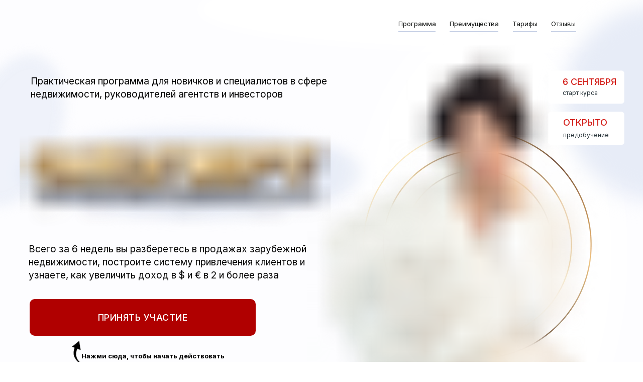

--- FILE ---
content_type: image/svg+xml
request_url: https://static.tildacdn.com/tild3966-3336-4334-b234-656431353938/9afe3ce5-e1e3-48da-b.svg
body_size: -256
content:
<?xml version="1.0" encoding="UTF-8"?> <svg xmlns="http://www.w3.org/2000/svg" width="44" height="44" viewBox="0 0 44 44" fill="none"> <circle cx="21.9999" cy="21.9999" r="21.9999" fill="#D31F1A"></circle> </svg> 

--- FILE ---
content_type: image/svg+xml
request_url: https://static.tildacdn.com/tild6261-3365-4136-b932-633330303130/d5d37d21-e77d-4f33-8.svg
body_size: -165
content:
<?xml version="1.0" encoding="UTF-8"?> <svg xmlns="http://www.w3.org/2000/svg" width="608" height="269" viewBox="0 0 608 269" fill="none"> <path d="M1.69594 23.7431C1.69594 11.5668 11.5668 1.69594 23.7431 1.69594H584.257C596.433 1.69594 606.304 11.5668 606.304 23.7431V244.654C606.304 256.83 596.433 266.701 584.257 266.701H23.7431C11.5668 266.701 1.69594 256.83 1.69594 244.654V23.7431Z" fill="white" stroke="white" stroke-width="0.847968"></path> </svg> 

--- FILE ---
content_type: image/svg+xml
request_url: https://static.tildacdn.com/tild3735-3433-4565-a265-363236616138/9f69c091-1cca-4fbc-9.svg
body_size: -238
content:
<?xml version="1.0" encoding="UTF-8"?> <svg xmlns="http://www.w3.org/2000/svg" width="44" height="44" viewBox="0 0 44 44" fill="none"> <circle cx="21.9999" cy="21.9999" r="21.9999" fill="#D31F1A"></circle> </svg> 

--- FILE ---
content_type: image/svg+xml
request_url: https://static.tildacdn.com/tild3432-6263-4532-a265-663435366464/25804888-d5b2-46cb-8.svg
body_size: 41
content:
<?xml version="1.0" encoding="UTF-8"?> <svg xmlns="http://www.w3.org/2000/svg" width="6893" height="1761" viewBox="0 0 6893 1761" fill="none"> <g filter="url(#filter0_f_515_402)"> <ellipse cx="3446.5" cy="880.163" rx="2950.49" ry="384.156" fill="white"></ellipse> </g> <defs> <filter id="filter0_f_515_402" x="0" y="0" width="6893" height="1760.33" filterUnits="userSpaceOnUse" color-interpolation-filters="sRGB"> <feFlood flood-opacity="0" result="BackgroundImageFix"></feFlood> <feBlend mode="normal" in="SourceGraphic" in2="BackgroundImageFix" result="shape"></feBlend> <feGaussianBlur stdDeviation="62" result="effect1_foregroundBlur_515_402"></feGaussianBlur> </filter> </defs> </svg> 

--- FILE ---
content_type: image/svg+xml
request_url: https://static.tildacdn.com/tild6266-3563-4066-b531-333864373863/588e82d4-f3e4-4421-9.svg
body_size: 81
content:
<?xml version="1.0" encoding="UTF-8"?> <svg xmlns="http://www.w3.org/2000/svg" width="6647" height="1962" viewBox="0 0 6647 1962" fill="none"> <g filter="url(#filter0_d_92_145)"> <ellipse cx="3307.5" cy="964.964" rx="2963.45" ry="620.914" fill="#F8F7F7"></ellipse> </g> <defs> <filter id="filter0_d_92_145" x="0" y="0" width="6647" height="1961.93" filterUnits="userSpaceOnUse" color-interpolation-filters="sRGB"> <feFlood flood-opacity="0" result="BackgroundImageFix"></feFlood> <feColorMatrix in="SourceAlpha" type="matrix" values="0 0 0 0 0 0 0 0 0 0 0 0 0 0 0 0 0 0 127 0" result="hardAlpha"></feColorMatrix> <feOffset dx="4" dy="4"></feOffset> <feGaussianBlur stdDeviation="45"></feGaussianBlur> <feComposite in2="hardAlpha" operator="out"></feComposite> <feColorMatrix type="matrix" values="0 0 0 0 0 0 0 0 0 0 0 0 0 0 0 0 0 0 0.15 0"></feColorMatrix> <feBlend mode="normal" in2="BackgroundImageFix" result="effect1_dropShadow_92_145"></feBlend> <feBlend mode="normal" in="SourceGraphic" in2="effect1_dropShadow_92_145" result="shape"></feBlend> </filter> </defs> </svg> 

--- FILE ---
content_type: image/svg+xml
request_url: https://static.tildacdn.com/tild6663-6230-4261-a165-643834636563/68bc9ff6-3598-4883-a.svg
body_size: -169
content:
<?xml version="1.0" encoding="UTF-8"?> <svg xmlns="http://www.w3.org/2000/svg" width="249" height="438" viewBox="0 0 249 438" fill="none"> <path d="M248.693 94.0821V397.889C248.693 433.885 204.886 451.591 179.874 425.704L11.2421 251.17C4.03076 243.706 0 233.733 0 223.355V40.0597C0 12.9335 26.4106 -6.33839 52.2435 1.93738L220.875 55.9598C237.449 61.2693 248.693 76.6787 248.693 94.0821Z" fill="#AFBCDA"></path> </svg> 

--- FILE ---
content_type: image/svg+xml
request_url: https://static.tildacdn.com/tild3865-3738-4830-b639-363938373336/5447bcb6-bb0a-4f28-9.svg
body_size: 0
content:
<?xml version="1.0" encoding="UTF-8"?> <svg xmlns="http://www.w3.org/2000/svg" width="2974" height="3998" viewBox="0 0 2974 3998" fill="none"> <g filter="url(#filter0_f_515_405)"> <ellipse cx="1486.78" cy="1999" rx="741.888" ry="1254.11" fill="#E2E8F6" fill-opacity="0.8"></ellipse> </g> <defs> <filter id="filter0_f_515_405" x="-0.000305212" y="-6.10423e-05" width="2973.56" height="3998" filterUnits="userSpaceOnUse" color-interpolation-filters="sRGB"> <feFlood flood-opacity="0" result="BackgroundImageFix"></feFlood> <feBlend mode="normal" in="SourceGraphic" in2="BackgroundImageFix" result="shape"></feBlend> <feGaussianBlur stdDeviation="93.1005" result="effect1_foregroundBlur_515_405"></feGaussianBlur> </filter> </defs> </svg> 

--- FILE ---
content_type: image/svg+xml
request_url: https://static.tildacdn.com/tild6333-6230-4765-b233-306261306262/Frame_23.svg
body_size: -173
content:
<?xml version="1.0" encoding="UTF-8"?> <svg xmlns="http://www.w3.org/2000/svg" width="360" height="360" viewBox="0 0 360 360" fill="none"><g clip-path="url(#clip0_592_39)"><rect width="360" height="360" rx="180" fill="#278CD4"></rect><path d="M271.704 192.304H189.624V272.224H170.184V192.304H88.104V173.728H170.184V93.376H189.624V173.728H271.704V192.304Z" fill="white"></path></g><defs><clipPath id="clip0_592_39"><rect width="360" height="360" rx="180" fill="white"></rect></clipPath></defs></svg> 

--- FILE ---
content_type: image/svg+xml
request_url: https://static.tildacdn.com/tild3434-6364-4463-b964-306630373432/fd592aaf-41c8-4345-8.svg
body_size: -5
content:
<?xml version="1.0" encoding="UTF-8"?> <svg xmlns="http://www.w3.org/2000/svg" width="2388" height="2459" viewBox="0 0 2388 2459" fill="none"> <g filter="url(#filter0_f_515_404)"> <ellipse cx="1194" cy="1229.23" rx="697.944" ry="733.179" fill="#E2E8F6" fill-opacity="0.8"></ellipse> </g> <defs> <filter id="filter0_f_515_404" x="0" y="0" width="2388" height="2458.47" filterUnits="userSpaceOnUse" color-interpolation-filters="sRGB"> <feFlood flood-opacity="0" result="BackgroundImageFix"></feFlood> <feBlend mode="normal" in="SourceGraphic" in2="BackgroundImageFix" result="shape"></feBlend> <feGaussianBlur stdDeviation="62" result="effect1_foregroundBlur_515_404"></feGaussianBlur> </filter> </defs> </svg> 

--- FILE ---
content_type: image/svg+xml
request_url: https://static.tildacdn.com/tild3865-3738-4830-b639-363938373336/5447bcb6-bb0a-4f28-9.svg
body_size: 19
content:
<?xml version="1.0" encoding="UTF-8"?> <svg xmlns="http://www.w3.org/2000/svg" width="2974" height="3998" viewBox="0 0 2974 3998" fill="none"> <g filter="url(#filter0_f_515_405)"> <ellipse cx="1486.78" cy="1999" rx="741.888" ry="1254.11" fill="#E2E8F6" fill-opacity="0.8"></ellipse> </g> <defs> <filter id="filter0_f_515_405" x="-0.000305212" y="-6.10423e-05" width="2973.56" height="3998" filterUnits="userSpaceOnUse" color-interpolation-filters="sRGB"> <feFlood flood-opacity="0" result="BackgroundImageFix"></feFlood> <feBlend mode="normal" in="SourceGraphic" in2="BackgroundImageFix" result="shape"></feBlend> <feGaussianBlur stdDeviation="93.1005" result="effect1_foregroundBlur_515_405"></feGaussianBlur> </filter> </defs> </svg> 

--- FILE ---
content_type: image/svg+xml
request_url: https://static.tildacdn.com/tild3433-6234-4433-a539-666662393235/e790a268-d4fe-4ddb-8.svg
body_size: -83
content:
<?xml version="1.0" encoding="UTF-8"?> <svg xmlns="http://www.w3.org/2000/svg" width="6759" height="1792" viewBox="0 0 6759 1792" fill="none"> <g filter="url(#filter0_f_498_1645)"> <ellipse cx="3379.02" cy="896" rx="2963.02" ry="480" fill="white"></ellipse> </g> <defs> <filter id="filter0_f_498_1645" x="0" y="0" width="6758.04" height="1792" filterUnits="userSpaceOnUse" color-interpolation-filters="sRGB"> <feFlood flood-opacity="0" result="BackgroundImageFix"></feFlood> <feBlend mode="normal" in="SourceGraphic" in2="BackgroundImageFix" result="shape"></feBlend> <feGaussianBlur stdDeviation="52" result="effect1_foregroundBlur_498_1645"></feGaussianBlur> </filter> </defs> </svg> 

--- FILE ---
content_type: image/svg+xml
request_url: https://static.tildacdn.com/tild3434-6364-4463-b964-306630373432/fd592aaf-41c8-4345-8.svg
body_size: -35
content:
<?xml version="1.0" encoding="UTF-8"?> <svg xmlns="http://www.w3.org/2000/svg" width="2388" height="2459" viewBox="0 0 2388 2459" fill="none"> <g filter="url(#filter0_f_515_404)"> <ellipse cx="1194" cy="1229.23" rx="697.944" ry="733.179" fill="#E2E8F6" fill-opacity="0.8"></ellipse> </g> <defs> <filter id="filter0_f_515_404" x="0" y="0" width="2388" height="2458.47" filterUnits="userSpaceOnUse" color-interpolation-filters="sRGB"> <feFlood flood-opacity="0" result="BackgroundImageFix"></feFlood> <feBlend mode="normal" in="SourceGraphic" in2="BackgroundImageFix" result="shape"></feBlend> <feGaussianBlur stdDeviation="62" result="effect1_foregroundBlur_515_404"></feGaussianBlur> </filter> </defs> </svg> 

--- FILE ---
content_type: image/svg+xml
request_url: https://static.tildacdn.com/tild3961-3030-4534-b435-626234393731/5a1b5999-60ac-44eb-9.svg
body_size: -319
content:
<?xml version="1.0" encoding="UTF-8"?> <svg xmlns="http://www.w3.org/2000/svg" width="117" height="117" viewBox="0 0 117 117" fill="none"> <circle cx="58.5" cy="58.5" r="58.5" fill="#DE231B"></circle> </svg> 

--- FILE ---
content_type: image/svg+xml
request_url: https://static.tildacdn.com/tild3764-3465-4331-b736-613337393062/Vector.svg
body_size: -181
content:
<?xml version="1.0" encoding="UTF-8"?> <svg xmlns="http://www.w3.org/2000/svg" width="52" height="52" viewBox="0 0 52 52" fill="none"> <path d="M26 51C39.8071 51 51 39.8071 51 26C51 12.1929 39.8071 1 26 1C12.1929 1 1 12.1929 1 26C1 39.8071 12.1929 51 26 51Z" stroke="white" stroke-linecap="round" stroke-linejoin="round"></path> <path d="M21 16L36 26L21 36V16Z" stroke="white" stroke-linecap="round" stroke-linejoin="round"></path> </svg> 

--- FILE ---
content_type: image/svg+xml
request_url: https://static.tildacdn.com/tild6261-3365-4136-b932-633330303130/d5d37d21-e77d-4f33-8.svg
body_size: -223
content:
<?xml version="1.0" encoding="UTF-8"?> <svg xmlns="http://www.w3.org/2000/svg" width="608" height="269" viewBox="0 0 608 269" fill="none"> <path d="M1.69594 23.7431C1.69594 11.5668 11.5668 1.69594 23.7431 1.69594H584.257C596.433 1.69594 606.304 11.5668 606.304 23.7431V244.654C606.304 256.83 596.433 266.701 584.257 266.701H23.7431C11.5668 266.701 1.69594 256.83 1.69594 244.654V23.7431Z" fill="white" stroke="white" stroke-width="0.847968"></path> </svg> 

--- FILE ---
content_type: image/svg+xml
request_url: https://static.tildacdn.com/tild3037-6431-4638-a436-376430633932/e224ce5d-f09d-4c08-a.svg
body_size: 97
content:
<?xml version="1.0" encoding="UTF-8"?> <svg xmlns="http://www.w3.org/2000/svg" width="704" height="122" viewBox="0 0 704 122" fill="none"> <path d="M3.01268 34.4694C5.38756 14.5619 22.5425 0 42.5912 0H660.007C678.661 0 695.036 12.6369 698.617 30.9434C700.462 40.3753 702.169 50.5113 702.984 59.0923C703.674 66.3603 703.951 74.8963 703.999 83.2867C704.124 104.865 686.148 121.682 664.569 121.682H39.8832C17.9747 121.682 -0.109116 104.37 0.000231373 82.4621C0.0407087 74.3522 0.222711 66.1414 0.654796 59.0923C1.11188 51.6355 2.00684 42.9008 3.01268 34.4694Z" fill="url(#paint0_linear_515_483)"></path> <path d="M3.01268 34.4694C5.38756 14.5619 22.5425 0 42.5912 0H660.007C678.661 0 695.036 12.6369 698.617 30.9434C700.462 40.3753 702.169 50.5113 702.984 59.0923C703.674 66.3603 703.951 74.8963 703.999 83.2867C704.124 104.865 686.148 121.682 664.569 121.682H39.8832C17.9747 121.682 -0.109116 104.37 0.000231373 82.4621C0.0407087 74.3522 0.222711 66.1414 0.654796 59.0923C1.11188 51.6355 2.00684 42.9008 3.01268 34.4694Z" fill="#35322F"></path> <defs> <linearGradient id="paint0_linear_515_483" x1="351.999" y1="0" x2="351.999" y2="121.682" gradientUnits="userSpaceOnUse"> <stop stop-color="#35322F"></stop> <stop offset="0.0885417" stop-color="#35322F"></stop> <stop offset="0.276042" stop-color="#413D3B"></stop> <stop offset="0.463542" stop-color="#4D4946"></stop> <stop offset="0.697917" stop-color="#484441"></stop> <stop offset="1" stop-color="#35322F"></stop> </linearGradient> </defs> </svg> 

--- FILE ---
content_type: image/svg+xml
request_url: https://static.tildacdn.com/tild6332-6263-4664-b162-366135346566/4743c450-e623-4039-b.svg
body_size: -31
content:
<?xml version="1.0" encoding="UTF-8"?> <svg xmlns="http://www.w3.org/2000/svg" width="6893" height="1894" viewBox="0 0 6893 1894" fill="none"> <g filter="url(#filter0_f_515_459)"> <ellipse cx="3446.5" cy="946.837" rx="2950.49" ry="450.831" fill="white"></ellipse> </g> <defs> <filter id="filter0_f_515_459" x="0" y="0" width="6893" height="1893.67" filterUnits="userSpaceOnUse" color-interpolation-filters="sRGB"> <feFlood flood-opacity="0" result="BackgroundImageFix"></feFlood> <feBlend mode="normal" in="SourceGraphic" in2="BackgroundImageFix" result="shape"></feBlend> <feGaussianBlur stdDeviation="62" result="effect1_foregroundBlur_515_459"></feGaussianBlur> </filter> </defs> </svg> 

--- FILE ---
content_type: image/svg+xml
request_url: https://static.tildacdn.com/tild6564-6434-4664-b266-326532613132/Frame_23.svg
body_size: -174
content:
<?xml version="1.0" encoding="UTF-8"?> <svg xmlns="http://www.w3.org/2000/svg" width="360" height="360" viewBox="0 0 360 360" fill="none"><g clip-path="url(#clip0_592_39)"><rect width="360" height="360" rx="180" fill="#278CD4"></rect><path d="M271.704 192.304H189.624V272.224H170.184V192.304H88.104V173.728H170.184V93.376H189.624V173.728H271.704V192.304Z" fill="white"></path></g><defs><clipPath id="clip0_592_39"><rect width="360" height="360" rx="180" fill="white"></rect></clipPath></defs></svg> 

--- FILE ---
content_type: image/svg+xml
request_url: https://static.tildacdn.com/tild3962-3233-4632-b233-306532386534/e5f97534-b0b0-4ae3-a.svg
body_size: -14
content:
<?xml version="1.0" encoding="UTF-8"?> <svg xmlns="http://www.w3.org/2000/svg" width="2065" height="2853" viewBox="0 0 2065 2853" fill="none"> <g filter="url(#filter0_f_82_4196)"> <ellipse cx="1032.19" cy="1426.5" rx="536.122" ry="930.427" fill="#E2E8F6" fill-opacity="0.8"></ellipse> </g> <defs> <filter id="filter0_f_82_4196" x="0" y="0" width="2064.39" height="2853" filterUnits="userSpaceOnUse" color-interpolation-filters="sRGB"> <feFlood flood-opacity="0" result="BackgroundImageFix"></feFlood> <feBlend mode="normal" in="SourceGraphic" in2="BackgroundImageFix" result="shape"></feBlend> <feGaussianBlur stdDeviation="62" result="effect1_foregroundBlur_82_4196"></feGaussianBlur> </filter> </defs> </svg> 

--- FILE ---
content_type: image/svg+xml
request_url: https://static.tildacdn.com/tild6339-3961-4131-a134-643731656535/Group_2232.svg
body_size: -137
content:
<?xml version="1.0" encoding="UTF-8"?> <svg xmlns="http://www.w3.org/2000/svg" width="1506" height="190" viewBox="0 0 1506 190" fill="none"> <path fill-rule="evenodd" clip-rule="evenodd" d="M11.9869 0.94342C11.9867 0.898025 11.9869 0.852625 11.9869 0.80722C11.9869 0.80719 11.9869 0.807159 11.9869 0.807129H0.443604V189.288H1505.04V0.807129H1493.5C1493.5 0.807159 1493.5 0.80719 1493.5 0.80722C1493.5 0.852625 1493.5 0.898025 1493.5 0.94342H1493.5C1493.5 86.6614 1161.85 156.15 752.742 156.15C343.634 156.15 11.9869 86.6614 11.9869 0.94342Z" fill="#1D1D1D"></path> </svg> 

--- FILE ---
content_type: image/svg+xml
request_url: https://static.tildacdn.com/tild3834-3034-4461-b034-383161393464/209359c7-20b7-429c-8.svg
body_size: 70
content:
<?xml version="1.0" encoding="UTF-8"?> <svg xmlns="http://www.w3.org/2000/svg" width="1260" height="248" viewBox="0 0 1260 248" fill="none"> <path d="M10.8548 16.4588C12.3785 6.90437 20.65 0 30.3252 0H1228.94C1238.61 0 1246.89 6.90501 1248.41 16.4603C1252.39 41.4754 1259.29 89.8372 1259.24 124.745C1259.19 159.154 1252.37 206.781 1248.41 231.549C1246.89 241.101 1238.62 248 1228.94 248H30.317C20.6455 248 12.3763 241.104 10.8478 231.554C6.88163 206.774 0.0449919 159.111 0.000222797 124.745C-0.0451936 89.8811 6.86364 41.4863 10.8548 16.4588Z" fill="url(#paint0_linear_92_155)"></path> <defs> <linearGradient id="paint0_linear_92_155" x1="4.97083e-05" y1="-78.3669" x2="1333.12" y2="248" gradientUnits="userSpaceOnUse"> <stop stop-color="#DE231B"></stop> <stop offset="1" stop-color="#D31F1A"></stop> </linearGradient> </defs> </svg> 

--- FILE ---
content_type: image/svg+xml
request_url: https://static.tildacdn.com/tild3637-3938-4563-b731-643161383938/919b85df-612a-46ab-a.svg
body_size: -117
content:
<?xml version="1.0" encoding="UTF-8"?> <svg xmlns="http://www.w3.org/2000/svg" width="588" height="423" viewBox="0 0 588 423" fill="none"> <path d="M1.69594 23.7438C1.69594 11.0841 12.333 1.02482 24.9729 1.73099L565.487 31.9288C577.167 32.5813 586.304 42.2431 586.304 53.9416V399.212C586.304 411.871 575.667 421.931 563.027 421.225L22.5134 391.027C10.833 390.374 1.69594 380.713 1.69594 369.014V23.7438Z" fill="white" stroke="#E2E8F6" stroke-width="0.847968"></path> </svg> 

--- FILE ---
content_type: image/svg+xml
request_url: https://static.tildacdn.com/tild6137-6539-4739-b161-346330303835/Frame_23.svg
body_size: -184
content:
<?xml version="1.0" encoding="UTF-8"?> <svg xmlns="http://www.w3.org/2000/svg" width="360" height="360" viewBox="0 0 360 360" fill="none"><g clip-path="url(#clip0_592_39)"><rect width="360" height="360" rx="180" fill="#278CD4"></rect><path d="M271.704 192.304H189.624V272.224H170.184V192.304H88.104V173.728H170.184V93.376H189.624V173.728H271.704V192.304Z" fill="white"></path></g><defs><clipPath id="clip0_592_39"><rect width="360" height="360" rx="180" fill="white"></rect></clipPath></defs></svg> 

--- FILE ---
content_type: image/svg+xml
request_url: https://static.tildacdn.com/tild6135-3466-4737-b738-386534656338/Group_2263.svg
body_size: -128
content:
<?xml version="1.0" encoding="UTF-8"?> <svg xmlns="http://www.w3.org/2000/svg" width="1506" height="190" viewBox="0 0 1506 190" fill="none"> <path fill-rule="evenodd" clip-rule="evenodd" d="M12.2561 0.674377C12.2558 0.628982 12.2561 0.583582 12.2561 0.538177C12.2561 0.538147 12.2561 0.538116 12.2561 0.538086H0.712723V189.019H1505.31V0.538086H1493.77C1493.77 0.538116 1493.77 0.538147 1493.77 0.538177C1493.77 0.583582 1493.77 0.628982 1493.77 0.674377H1493.77C1493.77 86.3924 1162.12 155.881 753.011 155.881C343.903 155.881 12.2561 86.3924 12.2561 0.674377Z" fill="white"></path> </svg> 

--- FILE ---
content_type: image/svg+xml
request_url: https://static.tildacdn.com/tild6463-3337-4631-a163-326635656433/5a1b5999-60ac-44eb-9.svg
body_size: -256
content:
<?xml version="1.0" encoding="UTF-8"?> <svg xmlns="http://www.w3.org/2000/svg" width="117" height="117" viewBox="0 0 117 117" fill="none"> <circle cx="58.5" cy="58.5" r="58.5" fill="#DE231B"></circle> </svg> 

--- FILE ---
content_type: image/svg+xml
request_url: https://static.tildacdn.com/tild6236-6261-4038-b362-326361363065/dc736311-8f8d-4932-8.svg
body_size: 227
content:
<?xml version="1.0" encoding="UTF-8"?> <svg xmlns="http://www.w3.org/2000/svg" width="746" height="484" viewBox="0 0 746 484" fill="none"> <g filter="url(#filter0_d_498_1085)"> <path d="M48.0046 63.7493C48.0046 50.635 58.6358 40.0039 71.7501 40.0039H657.918C671.033 40.0039 681.664 50.6351 681.664 63.7493V388.248C681.664 401.362 671.033 411.993 657.918 411.993H71.75C58.6358 411.993 48.0046 401.362 48.0046 388.248V63.7493Z" fill="white"></path> <path d="M49.7008 63.7493C49.7008 51.5718 59.5726 41.7 71.7501 41.7H657.918C670.096 41.7 679.968 51.5718 679.968 63.7493V388.248C679.968 400.425 670.096 410.297 657.918 410.297H71.75C59.5725 410.297 49.7008 400.425 49.7008 388.248V63.7493Z" stroke="#E2E8F6" stroke-width="0.847968"></path> </g> <defs> <filter id="filter0_d_498_1085" x="0" y="0" width="745.67" height="484" filterUnits="userSpaceOnUse" color-interpolation-filters="sRGB"> <feFlood flood-opacity="0" result="BackgroundImageFix"></feFlood> <feColorMatrix in="SourceAlpha" type="matrix" values="0 0 0 0 0 0 0 0 0 0 0 0 0 0 0 0 0 0 127 0" result="hardAlpha"></feColorMatrix> <feOffset dx="2" dy="4"></feOffset> <feGaussianBlur stdDeviation="7"></feGaussianBlur> <feComposite in2="hardAlpha" operator="out"></feComposite> <feColorMatrix type="matrix" values="0 0 0 0 0 0 0 0 0 0 0 0 0 0 0 0 0 0 0.15 0"></feColorMatrix> <feBlend mode="normal" in2="BackgroundImageFix" result="effect1_dropShadow_498_1085"></feBlend> <feBlend mode="normal" in="SourceGraphic" in2="effect1_dropShadow_498_1085" result="shape"></feBlend> </filter> </defs> </svg> 

--- FILE ---
content_type: image/svg+xml
request_url: https://static.tildacdn.com/tild3339-6261-4334-a362-633865363037/18a7c31d-5330-4730-a.svg
body_size: -10
content:
<?xml version="1.0" encoding="UTF-8"?> <svg xmlns="http://www.w3.org/2000/svg" width="2248" height="1092" viewBox="0 0 2248 1092" fill="none"> <g filter="url(#filter0_f_92_152)"> <ellipse cx="1124" cy="545.798" rx="796.24" ry="218.039" fill="white"></ellipse> </g> <defs> <filter id="filter0_f_92_152" x="-3.05213e-05" y="-3.05213e-05" width="2248" height="1091.6" filterUnits="userSpaceOnUse" color-interpolation-filters="sRGB"> <feFlood flood-opacity="0" result="BackgroundImageFix"></feFlood> <feBlend mode="normal" in="SourceGraphic" in2="BackgroundImageFix" result="shape"></feBlend> <feGaussianBlur stdDeviation="40.965" result="effect1_foregroundBlur_92_152"></feGaussianBlur> </filter> </defs> </svg> 

--- FILE ---
content_type: image/svg+xml
request_url: https://static.tildacdn.com/tild6462-6530-4162-a631-636366376361/5a1b5999-60ac-44eb-9.svg
body_size: -279
content:
<?xml version="1.0" encoding="UTF-8"?> <svg xmlns="http://www.w3.org/2000/svg" width="117" height="117" viewBox="0 0 117 117" fill="none"> <circle cx="58.5" cy="58.5" r="58.5" fill="#DE231B"></circle> </svg> 

--- FILE ---
content_type: image/svg+xml
request_url: https://static.tildacdn.com/tild6333-3562-4563-b439-376539363833/03ae1852-c07d-4c54-a.svg
body_size: 68
content:
<?xml version="1.0" encoding="UTF-8"?> <svg xmlns="http://www.w3.org/2000/svg" width="4087" height="1764" viewBox="0 0 4087 1764" fill="none"> <g filter="url(#filter0_f_515_403)"> <ellipse cx="2043.5" cy="881.696" rx="1547.43" ry="385.623" fill="#E2E8F6" fill-opacity="0.8"></ellipse> </g> <defs> <filter id="filter0_f_515_403" x="0" y="0" width="4087" height="1763.39" filterUnits="userSpaceOnUse" color-interpolation-filters="sRGB"> <feFlood flood-opacity="0" result="BackgroundImageFix"></feFlood> <feBlend mode="normal" in="SourceGraphic" in2="BackgroundImageFix" result="shape"></feBlend> <feGaussianBlur stdDeviation="62" result="effect1_foregroundBlur_515_403"></feGaussianBlur> </filter> </defs> </svg> 

--- FILE ---
content_type: image/svg+xml
request_url: https://static.tildacdn.com/tild3864-3939-4638-b062-363731616265/17b1a469-378d-4ed5-a.svg
body_size: -87
content:
<?xml version="1.0" encoding="UTF-8"?> <svg xmlns="http://www.w3.org/2000/svg" width="249" height="438" viewBox="0 0 249 438" fill="none"> <path d="M248.693 94.0821V397.889C248.693 433.885 204.886 451.591 179.874 425.704L11.2421 251.17C4.03076 243.706 0 233.733 0 223.355V40.0597C0 12.9335 26.4106 -6.33839 52.2435 1.93738L220.875 55.9598C237.449 61.2693 248.693 76.6787 248.693 94.0821Z" fill="#AFBCDA"></path> </svg> 

--- FILE ---
content_type: image/svg+xml
request_url: https://static.tildacdn.com/tild3762-3462-4030-b037-323437653361/654dda97-c86d-4144-b.svg
body_size: -35
content:
<?xml version="1.0" encoding="UTF-8"?> <svg xmlns="http://www.w3.org/2000/svg" width="2542" height="1861" viewBox="0 0 2542 1861" fill="none"> <g filter="url(#filter0_f_515_460)"> <ellipse cx="1271" cy="930.144" rx="774.986" ry="434.13" fill="white"></ellipse> </g> <defs> <filter id="filter0_f_515_460" x="0" y="0" width="2542" height="1860.29" filterUnits="userSpaceOnUse" color-interpolation-filters="sRGB"> <feFlood flood-opacity="0" result="BackgroundImageFix"></feFlood> <feBlend mode="normal" in="SourceGraphic" in2="BackgroundImageFix" result="shape"></feBlend> <feGaussianBlur stdDeviation="62" result="effect1_foregroundBlur_515_460"></feGaussianBlur> </filter> </defs> </svg> 

--- FILE ---
content_type: image/svg+xml
request_url: https://static.tildacdn.com/tild3063-3961-4739-a335-613438633732/1a9429f2-85b1-4865-8.svg
body_size: -278
content:
<?xml version="1.0" encoding="UTF-8"?> <svg xmlns="http://www.w3.org/2000/svg" width="44" height="44" viewBox="0 0 44 44" fill="none"> <circle cx="21.9999" cy="21.9999" r="21.9999" fill="#D31F1A"></circle> </svg> 

--- FILE ---
content_type: image/svg+xml
request_url: https://static.tildacdn.com/tild3965-6438-4435-b533-663231343232/25e91cf1-20ac-4301-b.svg
body_size: -49
content:
<?xml version="1.0" encoding="UTF-8"?> <svg xmlns="http://www.w3.org/2000/svg" width="6439" height="1754" viewBox="0 0 6439 1754" fill="none"> <g filter="url(#filter0_f_92_110)"> <ellipse cx="3219.5" cy="876.955" rx="2963.46" ry="620.917" fill="white"></ellipse> </g> <defs> <filter id="filter0_f_92_110" x="0" y="0" width="6439" height="1753.91" filterUnits="userSpaceOnUse" color-interpolation-filters="sRGB"> <feFlood flood-opacity="0" result="BackgroundImageFix"></feFlood> <feBlend mode="normal" in="SourceGraphic" in2="BackgroundImageFix" result="shape"></feBlend> <feGaussianBlur stdDeviation="32" result="effect1_foregroundBlur_92_110"></feGaussianBlur> </filter> </defs> </svg> 

--- FILE ---
content_type: image/svg+xml
request_url: https://static.tildacdn.com/tild6531-3565-4739-a430-353061363563/5a1b5999-60ac-44eb-9.svg
body_size: -293
content:
<?xml version="1.0" encoding="UTF-8"?> <svg xmlns="http://www.w3.org/2000/svg" width="117" height="117" viewBox="0 0 117 117" fill="none"> <circle cx="58.5" cy="58.5" r="58.5" fill="#DE231B"></circle> </svg> 

--- FILE ---
content_type: image/svg+xml
request_url: https://static.tildacdn.com/tild6333-3562-4563-b439-376539363833/03ae1852-c07d-4c54-a.svg
body_size: -20
content:
<?xml version="1.0" encoding="UTF-8"?> <svg xmlns="http://www.w3.org/2000/svg" width="4087" height="1764" viewBox="0 0 4087 1764" fill="none"> <g filter="url(#filter0_f_515_403)"> <ellipse cx="2043.5" cy="881.696" rx="1547.43" ry="385.623" fill="#E2E8F6" fill-opacity="0.8"></ellipse> </g> <defs> <filter id="filter0_f_515_403" x="0" y="0" width="4087" height="1763.39" filterUnits="userSpaceOnUse" color-interpolation-filters="sRGB"> <feFlood flood-opacity="0" result="BackgroundImageFix"></feFlood> <feBlend mode="normal" in="SourceGraphic" in2="BackgroundImageFix" result="shape"></feBlend> <feGaussianBlur stdDeviation="62" result="effect1_foregroundBlur_515_403"></feGaussianBlur> </filter> </defs> </svg> 

--- FILE ---
content_type: image/svg+xml
request_url: https://static.tildacdn.com/tild3863-3666-4533-b839-396161353362/Frame_22.svg
body_size: -252
content:
<?xml version="1.0" encoding="UTF-8"?> <svg xmlns="http://www.w3.org/2000/svg" width="360" height="360" viewBox="0 0 360 360" fill="none"><rect width="360" height="360" rx="180" fill="#278CD4"></rect><path d="M130.5 305L52 188L130.5 227.5L308.5 88.5L130.5 305Z" fill="white"></path></svg> 

--- FILE ---
content_type: image/svg+xml
request_url: https://static.tildacdn.com/tild3338-3163-4466-b066-343936623433/Frame_22.svg
body_size: -232
content:
<?xml version="1.0" encoding="UTF-8"?> <svg xmlns="http://www.w3.org/2000/svg" width="360" height="360" viewBox="0 0 360 360" fill="none"><rect width="360" height="360" rx="180" fill="#278CD4"></rect><path d="M130.5 305L52 188L130.5 227.5L308.5 88.5L130.5 305Z" fill="white"></path></svg> 

--- FILE ---
content_type: image/svg+xml
request_url: https://static.tildacdn.com/tild3265-6137-4661-a235-646439663134/Frame_22.svg
body_size: -243
content:
<?xml version="1.0" encoding="UTF-8"?> <svg xmlns="http://www.w3.org/2000/svg" width="360" height="360" viewBox="0 0 360 360" fill="none"><rect width="360" height="360" rx="180" fill="#278CD4"></rect><path d="M130.5 305L52 188L130.5 227.5L308.5 88.5L130.5 305Z" fill="white"></path></svg> 

--- FILE ---
content_type: image/svg+xml
request_url: https://static.tildacdn.com/tild3463-3764-4362-a134-643462616333/Frame_23.svg
body_size: -178
content:
<?xml version="1.0" encoding="UTF-8"?> <svg xmlns="http://www.w3.org/2000/svg" width="360" height="360" viewBox="0 0 360 360" fill="none"><g clip-path="url(#clip0_592_39)"><rect width="360" height="360" rx="180" fill="#278CD4"></rect><path d="M271.704 192.304H189.624V272.224H170.184V192.304H88.104V173.728H170.184V93.376H189.624V173.728H271.704V192.304Z" fill="white"></path></g><defs><clipPath id="clip0_592_39"><rect width="360" height="360" rx="180" fill="white"></rect></clipPath></defs></svg> 

--- FILE ---
content_type: image/svg+xml
request_url: https://static.tildacdn.com/tild6332-6263-4664-b162-366135346566/4743c450-e623-4039-b.svg
body_size: -48
content:
<?xml version="1.0" encoding="UTF-8"?> <svg xmlns="http://www.w3.org/2000/svg" width="6893" height="1894" viewBox="0 0 6893 1894" fill="none"> <g filter="url(#filter0_f_515_459)"> <ellipse cx="3446.5" cy="946.837" rx="2950.49" ry="450.831" fill="white"></ellipse> </g> <defs> <filter id="filter0_f_515_459" x="0" y="0" width="6893" height="1893.67" filterUnits="userSpaceOnUse" color-interpolation-filters="sRGB"> <feFlood flood-opacity="0" result="BackgroundImageFix"></feFlood> <feBlend mode="normal" in="SourceGraphic" in2="BackgroundImageFix" result="shape"></feBlend> <feGaussianBlur stdDeviation="62" result="effect1_foregroundBlur_515_459"></feGaussianBlur> </filter> </defs> </svg> 

--- FILE ---
content_type: image/svg+xml
request_url: https://static.tildacdn.com/tild6536-6566-4236-b032-393565666561/af9a5299-9726-4109-8.svg
body_size: -55
content:
<?xml version="1.0" encoding="UTF-8"?> <svg xmlns="http://www.w3.org/2000/svg" width="3574" height="4427" viewBox="0 0 3574 4427" fill="none"> <g filter="url(#filter0_f_498_1800)"> <ellipse cx="1787" cy="2213.44" rx="1410.97" ry="1837.41" fill="white"></ellipse> </g> <defs> <filter id="filter0_f_498_1800" x="0" y="0" width="3574" height="4426.87" filterUnits="userSpaceOnUse" color-interpolation-filters="sRGB"> <feFlood flood-opacity="0" result="BackgroundImageFix"></feFlood> <feBlend mode="normal" in="SourceGraphic" in2="BackgroundImageFix" result="shape"></feBlend> <feGaussianBlur stdDeviation="47" result="effect1_foregroundBlur_498_1800"></feGaussianBlur> </filter> </defs> </svg> 

--- FILE ---
content_type: image/svg+xml
request_url: https://static.tildacdn.com/tild3830-3434-4237-b162-376137653063/5a1b5999-60ac-44eb-9.svg
body_size: -309
content:
<?xml version="1.0" encoding="UTF-8"?> <svg xmlns="http://www.w3.org/2000/svg" width="117" height="117" viewBox="0 0 117 117" fill="none"> <circle cx="58.5" cy="58.5" r="58.5" fill="#DE231B"></circle> </svg> 

--- FILE ---
content_type: image/svg+xml
request_url: https://static.tildacdn.com/tild3735-3638-4564-a238-643534343962/Group_2262.svg
body_size: -130
content:
<?xml version="1.0" encoding="UTF-8"?> <svg xmlns="http://www.w3.org/2000/svg" width="1506" height="190" viewBox="0 0 1506 190" fill="none"> <path fill-rule="evenodd" clip-rule="evenodd" d="M11.9869 0.657776C11.9867 0.61238 11.9869 0.56698 11.9869 0.521576C11.9869 0.521545 11.9869 0.521515 11.9869 0.521484H0.443604V189.003H1505.04V0.521484H1493.5C1493.5 0.521515 1493.5 0.521545 1493.5 0.521576C1493.5 0.56698 1493.5 0.61238 1493.5 0.657776H1493.5C1493.5 86.3758 1161.85 155.864 752.742 155.864C343.634 155.864 11.9869 86.3758 11.9869 0.657776Z" fill="#E2E8F6"></path> </svg> 

--- FILE ---
content_type: image/svg+xml
request_url: https://static.tildacdn.com/tild6564-3865-4736-b561-383331396262/e501c4e1-7e03-4392-a.svg
body_size: -176
content:
<?xml version="1.0" encoding="UTF-8"?> <svg xmlns="http://www.w3.org/2000/svg" width="468" height="269" viewBox="0 0 468 269" fill="none"> <path d="M1.69594 23.7431C1.69594 11.5668 11.5668 1.69594 23.7431 1.69594H444.257C456.433 1.69594 466.304 11.5668 466.304 23.7431V244.654C466.304 256.83 456.433 266.701 444.257 266.701H23.7431C11.5668 266.701 1.69594 256.83 1.69594 244.654V23.7431Z" fill="white" stroke="white" stroke-width="0.847968"></path> </svg> 

--- FILE ---
content_type: image/svg+xml
request_url: https://static.tildacdn.com/tild6336-6537-4666-a565-333332626332/8b15885e-2e66-4722-9.svg
body_size: -310
content:
<?xml version="1.0" encoding="UTF-8"?> <svg xmlns="http://www.w3.org/2000/svg" width="44" height="44" viewBox="0 0 44 44" fill="none"> <circle cx="21.9999" cy="21.9999" r="21.9999" fill="#D31F1A"></circle> </svg> 

--- FILE ---
content_type: image/svg+xml
request_url: https://static.tildacdn.com/tild3231-3933-4365-b065-356237366536/c3597db2-2584-40fb-a.svg
body_size: -99
content:
<?xml version="1.0" encoding="UTF-8"?> <svg xmlns="http://www.w3.org/2000/svg" width="588" height="423" viewBox="0 0 588 423" fill="none"> <path d="M1.69594 23.7438C1.69594 11.0842 12.333 1.02485 24.9729 1.73102L565.487 31.9288C577.167 32.5814 586.304 42.2432 586.304 53.9417V399.212C586.304 411.871 575.667 421.931 563.027 421.225L22.5134 391.027C10.833 390.375 1.69594 380.713 1.69594 369.014V23.7438Z" fill="white" stroke="#E2E8F6" stroke-width="0.847968"></path> </svg> 

--- FILE ---
content_type: image/svg+xml
request_url: https://static.tildacdn.com/tild3938-3234-4266-a535-613637343432/16bd6c4c-e180-445d-8.svg
body_size: -262
content:
<?xml version="1.0" encoding="UTF-8"?> <svg xmlns="http://www.w3.org/2000/svg" width="5927" height="1242" viewBox="0 0 5927 1242" fill="none"> <ellipse cx="2963.5" cy="620.925" rx="2963.5" ry="620.925" fill="#1D1D1D"></ellipse> </svg> 

--- FILE ---
content_type: image/svg+xml
request_url: https://static.tildacdn.com/tild3762-3462-4030-b037-323437653361/654dda97-c86d-4144-b.svg
body_size: -35
content:
<?xml version="1.0" encoding="UTF-8"?> <svg xmlns="http://www.w3.org/2000/svg" width="2542" height="1861" viewBox="0 0 2542 1861" fill="none"> <g filter="url(#filter0_f_515_460)"> <ellipse cx="1271" cy="930.144" rx="774.986" ry="434.13" fill="white"></ellipse> </g> <defs> <filter id="filter0_f_515_460" x="0" y="0" width="2542" height="1860.29" filterUnits="userSpaceOnUse" color-interpolation-filters="sRGB"> <feFlood flood-opacity="0" result="BackgroundImageFix"></feFlood> <feBlend mode="normal" in="SourceGraphic" in2="BackgroundImageFix" result="shape"></feBlend> <feGaussianBlur stdDeviation="62" result="effect1_foregroundBlur_515_460"></feGaussianBlur> </filter> </defs> </svg> 

--- FILE ---
content_type: image/svg+xml
request_url: https://static.tildacdn.com/tild3163-6535-4732-b539-623933663162/Frame_22.svg
body_size: -226
content:
<?xml version="1.0" encoding="UTF-8"?> <svg xmlns="http://www.w3.org/2000/svg" width="360" height="360" viewBox="0 0 360 360" fill="none"><rect width="360" height="360" rx="180" fill="#278CD4"></rect><path d="M130.5 305L52 188L130.5 227.5L308.5 88.5L130.5 305Z" fill="white"></path></svg> 

--- FILE ---
content_type: image/svg+xml
request_url: https://static.tildacdn.com/tild3962-3233-4632-b233-306532386534/e5f97534-b0b0-4ae3-a.svg
body_size: -18
content:
<?xml version="1.0" encoding="UTF-8"?> <svg xmlns="http://www.w3.org/2000/svg" width="2065" height="2853" viewBox="0 0 2065 2853" fill="none"> <g filter="url(#filter0_f_82_4196)"> <ellipse cx="1032.19" cy="1426.5" rx="536.122" ry="930.427" fill="#E2E8F6" fill-opacity="0.8"></ellipse> </g> <defs> <filter id="filter0_f_82_4196" x="0" y="0" width="2064.39" height="2853" filterUnits="userSpaceOnUse" color-interpolation-filters="sRGB"> <feFlood flood-opacity="0" result="BackgroundImageFix"></feFlood> <feBlend mode="normal" in="SourceGraphic" in2="BackgroundImageFix" result="shape"></feBlend> <feGaussianBlur stdDeviation="62" result="effect1_foregroundBlur_82_4196"></feGaussianBlur> </filter> </defs> </svg> 

--- FILE ---
content_type: image/svg+xml
request_url: https://static.tildacdn.com/tild3938-3234-4266-a535-613637343432/16bd6c4c-e180-445d-8.svg
body_size: -252
content:
<?xml version="1.0" encoding="UTF-8"?> <svg xmlns="http://www.w3.org/2000/svg" width="5927" height="1242" viewBox="0 0 5927 1242" fill="none"> <ellipse cx="2963.5" cy="620.925" rx="2963.5" ry="620.925" fill="#1D1D1D"></ellipse> </svg> 

--- FILE ---
content_type: image/svg+xml
request_url: https://static.tildacdn.com/tild6232-3031-4262-b564-646135663065/f80e25d7-a471-4076-8.svg
body_size: -120
content:
<?xml version="1.0" encoding="UTF-8"?> <svg xmlns="http://www.w3.org/2000/svg" width="588" height="423" viewBox="0 0 588 423" fill="none"> <path d="M1.69594 23.7439C1.69594 11.0842 12.333 1.02488 24.9729 1.73106L565.487 31.9288C577.167 32.5814 586.304 42.2432 586.304 53.9417V399.212C586.304 411.871 575.667 421.931 563.027 421.225L22.5134 391.027C10.833 390.375 1.69594 380.713 1.69594 369.014V23.7439Z" fill="white" stroke="#E2E8F6" stroke-width="0.847968"></path> </svg> 

--- FILE ---
content_type: image/svg+xml
request_url: https://static.tildacdn.com/tild3965-6438-4435-b533-663231343232/25e91cf1-20ac-4301-b.svg
body_size: -25
content:
<?xml version="1.0" encoding="UTF-8"?> <svg xmlns="http://www.w3.org/2000/svg" width="6439" height="1754" viewBox="0 0 6439 1754" fill="none"> <g filter="url(#filter0_f_92_110)"> <ellipse cx="3219.5" cy="876.955" rx="2963.46" ry="620.917" fill="white"></ellipse> </g> <defs> <filter id="filter0_f_92_110" x="0" y="0" width="6439" height="1753.91" filterUnits="userSpaceOnUse" color-interpolation-filters="sRGB"> <feFlood flood-opacity="0" result="BackgroundImageFix"></feFlood> <feBlend mode="normal" in="SourceGraphic" in2="BackgroundImageFix" result="shape"></feBlend> <feGaussianBlur stdDeviation="32" result="effect1_foregroundBlur_92_110"></feGaussianBlur> </filter> </defs> </svg> 

--- FILE ---
content_type: image/svg+xml
request_url: https://static.tildacdn.com/tild3739-3633-4365-b062-653731326233/Frame_23.svg
body_size: -195
content:
<?xml version="1.0" encoding="UTF-8"?> <svg xmlns="http://www.w3.org/2000/svg" width="360" height="360" viewBox="0 0 360 360" fill="none"><g clip-path="url(#clip0_592_39)"><rect width="360" height="360" rx="180" fill="#278CD4"></rect><path d="M271.704 192.304H189.624V272.224H170.184V192.304H88.104V173.728H170.184V93.376H189.624V173.728H271.704V192.304Z" fill="white"></path></g><defs><clipPath id="clip0_592_39"><rect width="360" height="360" rx="180" fill="white"></rect></clipPath></defs></svg> 

--- FILE ---
content_type: image/svg+xml
request_url: https://static.tildacdn.com/tild3534-3436-4664-a463-336265613664/13bcb943-9f5f-4291-b.svg
body_size: -107
content:
<?xml version="1.0" encoding="UTF-8"?> <svg xmlns="http://www.w3.org/2000/svg" width="588" height="423" viewBox="0 0 588 423" fill="none"> <path d="M1.69594 23.7438C1.69594 11.0841 12.333 1.02482 24.9729 1.73099L565.487 31.9288C577.167 32.5813 586.304 42.2431 586.304 53.9416V399.212C586.304 411.871 575.667 421.931 563.027 421.225L22.5134 391.027C10.833 390.374 1.69594 380.713 1.69594 369.014V23.7438Z" fill="white" stroke="#E2E8F6" stroke-width="0.847968"></path> </svg> 

--- FILE ---
content_type: image/svg+xml
request_url: https://static.tildacdn.com/tild3238-3035-4234-b132-333339373130/a59b6de2-fc12-408b-a.svg
body_size: -242
content:
<?xml version="1.0" encoding="UTF-8"?> <svg xmlns="http://www.w3.org/2000/svg" width="837" height="12" viewBox="0 0 837 12" fill="none"> <path d="M0 6H836.231" stroke="#E2E8F6" stroke-width="3"></path> </svg> 

--- FILE ---
content_type: image/svg+xml
request_url: https://static.tildacdn.com/tild3765-6364-4861-b037-303861303433/Frame_22.svg
body_size: -207
content:
<?xml version="1.0" encoding="UTF-8"?> <svg xmlns="http://www.w3.org/2000/svg" width="360" height="360" viewBox="0 0 360 360" fill="none"><rect width="360" height="360" rx="180" fill="#278CD4"></rect><path d="M130.5 305L52 188L130.5 227.5L308.5 88.5L130.5 305Z" fill="white"></path></svg> 

--- FILE ---
content_type: image/svg+xml
request_url: https://static.tildacdn.com/tild6666-3230-4565-b938-393130363162/c988cbb5-d9ff-4bc3-a.svg
body_size: -283
content:
<?xml version="1.0" encoding="UTF-8"?> <svg xmlns="http://www.w3.org/2000/svg" width="44" height="44" viewBox="0 0 44 44" fill="none"> <circle cx="21.9999" cy="21.9999" r="21.9999" fill="#D31F1A"></circle> </svg> 

--- FILE ---
content_type: image/svg+xml
request_url: https://static.tildacdn.com/tild3433-6234-4433-a539-666662393235/e790a268-d4fe-4ddb-8.svg
body_size: 57
content:
<?xml version="1.0" encoding="UTF-8"?> <svg xmlns="http://www.w3.org/2000/svg" width="6759" height="1792" viewBox="0 0 6759 1792" fill="none"> <g filter="url(#filter0_f_498_1645)"> <ellipse cx="3379.02" cy="896" rx="2963.02" ry="480" fill="white"></ellipse> </g> <defs> <filter id="filter0_f_498_1645" x="0" y="0" width="6758.04" height="1792" filterUnits="userSpaceOnUse" color-interpolation-filters="sRGB"> <feFlood flood-opacity="0" result="BackgroundImageFix"></feFlood> <feBlend mode="normal" in="SourceGraphic" in2="BackgroundImageFix" result="shape"></feBlend> <feGaussianBlur stdDeviation="52" result="effect1_foregroundBlur_498_1645"></feGaussianBlur> </filter> </defs> </svg> 

--- FILE ---
content_type: image/svg+xml
request_url: https://static.tildacdn.com/tild3864-3939-4638-b062-363731616265/17b1a469-378d-4ed5-a.svg
body_size: -133
content:
<?xml version="1.0" encoding="UTF-8"?> <svg xmlns="http://www.w3.org/2000/svg" width="249" height="438" viewBox="0 0 249 438" fill="none"> <path d="M248.693 94.0821V397.889C248.693 433.885 204.886 451.591 179.874 425.704L11.2421 251.17C4.03076 243.706 0 233.733 0 223.355V40.0597C0 12.9335 26.4106 -6.33839 52.2435 1.93738L220.875 55.9598C237.449 61.2693 248.693 76.6787 248.693 94.0821Z" fill="#AFBCDA"></path> </svg> 

--- FILE ---
content_type: image/svg+xml
request_url: https://static.tildacdn.com/tild3037-6431-4638-a436-376430633932/e224ce5d-f09d-4c08-a.svg
body_size: 84
content:
<?xml version="1.0" encoding="UTF-8"?> <svg xmlns="http://www.w3.org/2000/svg" width="704" height="122" viewBox="0 0 704 122" fill="none"> <path d="M3.01268 34.4694C5.38756 14.5619 22.5425 0 42.5912 0H660.007C678.661 0 695.036 12.6369 698.617 30.9434C700.462 40.3753 702.169 50.5113 702.984 59.0923C703.674 66.3603 703.951 74.8963 703.999 83.2867C704.124 104.865 686.148 121.682 664.569 121.682H39.8832C17.9747 121.682 -0.109116 104.37 0.000231373 82.4621C0.0407087 74.3522 0.222711 66.1414 0.654796 59.0923C1.11188 51.6355 2.00684 42.9008 3.01268 34.4694Z" fill="url(#paint0_linear_515_483)"></path> <path d="M3.01268 34.4694C5.38756 14.5619 22.5425 0 42.5912 0H660.007C678.661 0 695.036 12.6369 698.617 30.9434C700.462 40.3753 702.169 50.5113 702.984 59.0923C703.674 66.3603 703.951 74.8963 703.999 83.2867C704.124 104.865 686.148 121.682 664.569 121.682H39.8832C17.9747 121.682 -0.109116 104.37 0.000231373 82.4621C0.0407087 74.3522 0.222711 66.1414 0.654796 59.0923C1.11188 51.6355 2.00684 42.9008 3.01268 34.4694Z" fill="#35322F"></path> <defs> <linearGradient id="paint0_linear_515_483" x1="351.999" y1="0" x2="351.999" y2="121.682" gradientUnits="userSpaceOnUse"> <stop stop-color="#35322F"></stop> <stop offset="0.0885417" stop-color="#35322F"></stop> <stop offset="0.276042" stop-color="#413D3B"></stop> <stop offset="0.463542" stop-color="#4D4946"></stop> <stop offset="0.697917" stop-color="#484441"></stop> <stop offset="1" stop-color="#35322F"></stop> </linearGradient> </defs> </svg> 

--- FILE ---
content_type: image/svg+xml
request_url: https://static.tildacdn.com/tild6663-6230-4261-a165-643834636563/68bc9ff6-3598-4883-a.svg
body_size: -155
content:
<?xml version="1.0" encoding="UTF-8"?> <svg xmlns="http://www.w3.org/2000/svg" width="249" height="438" viewBox="0 0 249 438" fill="none"> <path d="M248.693 94.0821V397.889C248.693 433.885 204.886 451.591 179.874 425.704L11.2421 251.17C4.03076 243.706 0 233.733 0 223.355V40.0597C0 12.9335 26.4106 -6.33839 52.2435 1.93738L220.875 55.9598C237.449 61.2693 248.693 76.6787 248.693 94.0821Z" fill="#AFBCDA"></path> </svg> 

--- FILE ---
content_type: image/svg+xml
request_url: https://static.tildacdn.com/tild3432-6263-4532-a265-663435366464/25804888-d5b2-46cb-8.svg
body_size: -2
content:
<?xml version="1.0" encoding="UTF-8"?> <svg xmlns="http://www.w3.org/2000/svg" width="6893" height="1761" viewBox="0 0 6893 1761" fill="none"> <g filter="url(#filter0_f_515_402)"> <ellipse cx="3446.5" cy="880.163" rx="2950.49" ry="384.156" fill="white"></ellipse> </g> <defs> <filter id="filter0_f_515_402" x="0" y="0" width="6893" height="1760.33" filterUnits="userSpaceOnUse" color-interpolation-filters="sRGB"> <feFlood flood-opacity="0" result="BackgroundImageFix"></feFlood> <feBlend mode="normal" in="SourceGraphic" in2="BackgroundImageFix" result="shape"></feBlend> <feGaussianBlur stdDeviation="62" result="effect1_foregroundBlur_515_402"></feGaussianBlur> </filter> </defs> </svg> 